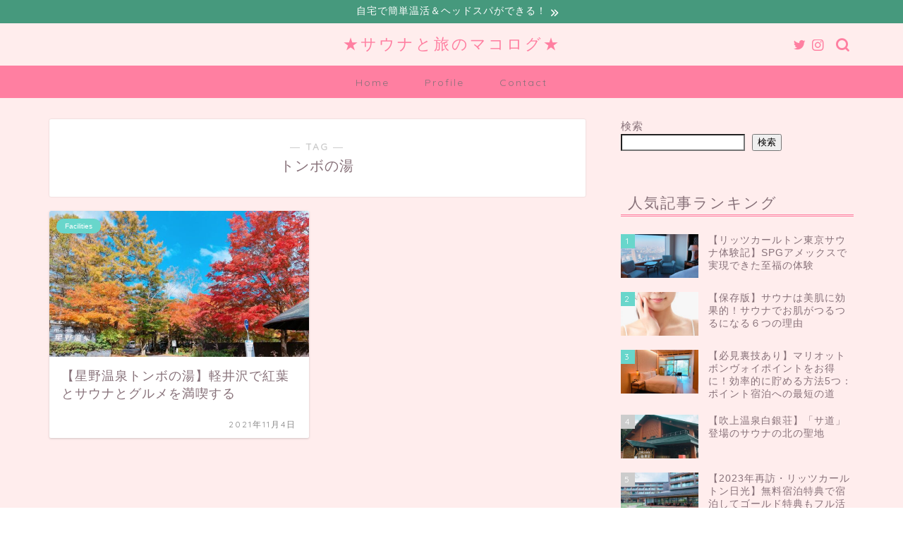

--- FILE ---
content_type: text/html; charset=utf-8
request_url: https://www.google.com/recaptcha/api2/aframe
body_size: 249
content:
<!DOCTYPE HTML><html><head><meta http-equiv="content-type" content="text/html; charset=UTF-8"></head><body><script nonce="RIJfP5PiaVXuiNflrFY0Eg">/** Anti-fraud and anti-abuse applications only. See google.com/recaptcha */ try{var clients={'sodar':'https://pagead2.googlesyndication.com/pagead/sodar?'};window.addEventListener("message",function(a){try{if(a.source===window.parent){var b=JSON.parse(a.data);var c=clients[b['id']];if(c){var d=document.createElement('img');d.src=c+b['params']+'&rc='+(localStorage.getItem("rc::a")?sessionStorage.getItem("rc::b"):"");window.document.body.appendChild(d);sessionStorage.setItem("rc::e",parseInt(sessionStorage.getItem("rc::e")||0)+1);localStorage.setItem("rc::h",'1768992643208');}}}catch(b){}});window.parent.postMessage("_grecaptcha_ready", "*");}catch(b){}</script></body></html>